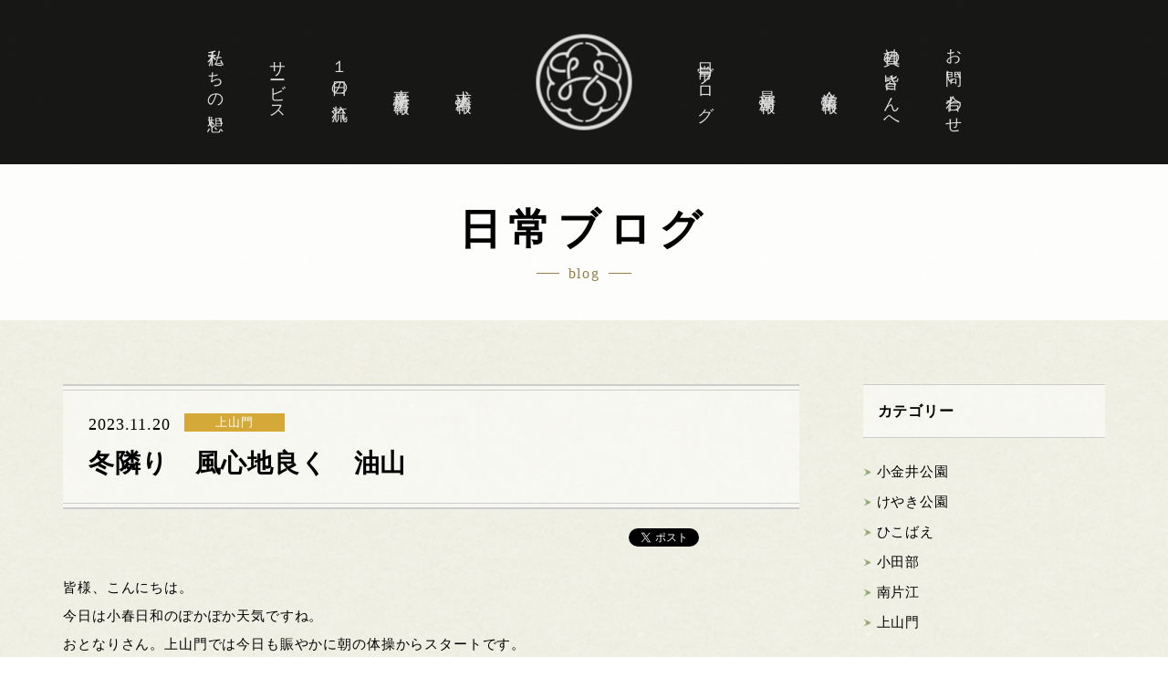

--- FILE ---
content_type: text/html; charset=UTF-8
request_url: https://otonari30.com/archives/323770
body_size: 7980
content:
<!DOCTYPE html>
<html lang="ja">
<head>
<meta charset="UTF-8">
<title>冬隣り　風心地良く　油山 | 西東京市・国分寺市・小金井市・福岡市のデイサービス おとなりさん。</title>
<meta name="keywords" content="デイサービス,デイ,介護,求人,西東京市,国分寺市,小金井市,福岡市">
<meta name="description" content="皆様、こんにちは。
今日は小春日和のぽかぽか天気ですね。
おとなりさん。上山門では今日も賑やかに朝の体操からスタートです。

午前中は毛糸で織り込んだコースター作りです。
三つ編みしていくのですが、皆様とても器用に作って頂いています。





色とりどりのコースターが出来そうですね。
洗濯干しのお手伝いも有難うございます。

午後は天気も良いので油山展望台まで足を運び…">
<!--ogp-->
<meta property="og:locale" content="ja_JP">
<meta property="og:type" content="article">
<meta property="og:title" content="冬隣り　風心地良く　油山 | 西東京市・国分寺市・小金井市・福岡市のデイサービス おとなりさん。">
<meta property="og:url" content="https://otonari30.com/archives/323770">
<meta property="og:description" content="皆様、こんにちは。
今日は小春日和のぽかぽか天気ですね。
おとなりさん。上山門では今日も賑やかに朝の体操からスタートです。

午前中は毛糸で織り込んだコースター作りです。
三つ編みしていくのですが、皆様とても器用に作って頂いています。





色とりどりのコースターが出来そうですね。
洗濯干しのお手伝いも有難うございます。

午後は天気も良いので油山展望台まで足を運び…">
<meta property="og:site_name" content="西東京市・国分寺市・小金井市・福岡市のデイサービス おとなりさん。">
<meta property="og:image" content="https://otonari30.com/wp/wp-content/uploads/2023/11/LINE_ALBUM_20231120_231120_2-1-1200x800.jpg">
<meta name="viewport" content="width=device-width, initial-scale=1">
<meta name="format-detection" content="telephone=no">
<link rel="stylesheet" href="https://otonari30.com/wp/wp-content/themes/otonarisan/css/html5reset-1.6.1.css">
<link rel="stylesheet" href="https://otonari30.com/wp/wp-content/themes/otonarisan/css/base.css">
<link rel="stylesheet" href="https://otonari30.com/wp/wp-content/themes/otonarisan/css/pc.css">
<link rel="stylesheet" href="https://otonari30.com/wp/wp-content/themes/otonarisan/css/tab.css">
<link rel="stylesheet" href="https://otonari30.com/wp/wp-content/themes/otonarisan/css/sp.css">
<link rel="shortcut icon" href="https://otonari30.com/wp/wp-content/themes/otonarisan/img/common/favicon.ico">
<link rel="apple-touch-icon-precomposed" href="https://otonari30.com/wp/wp-content/themes/otonarisan/img/common/apple-touch-icon.png">
<link rel='dns-prefetch' href='//ajax.googleapis.com' />
<link rel='dns-prefetch' href='//s.w.org' />
		<script type="text/javascript">
			window._wpemojiSettings = {"baseUrl":"https:\/\/s.w.org\/images\/core\/emoji\/13.0.0\/72x72\/","ext":".png","svgUrl":"https:\/\/s.w.org\/images\/core\/emoji\/13.0.0\/svg\/","svgExt":".svg","source":{"concatemoji":"https:\/\/otonari30.com\/wp\/wp-includes\/js\/wp-emoji-release.min.js?ver=5.5.17"}};
			!function(e,a,t){var n,r,o,i=a.createElement("canvas"),p=i.getContext&&i.getContext("2d");function s(e,t){var a=String.fromCharCode;p.clearRect(0,0,i.width,i.height),p.fillText(a.apply(this,e),0,0);e=i.toDataURL();return p.clearRect(0,0,i.width,i.height),p.fillText(a.apply(this,t),0,0),e===i.toDataURL()}function c(e){var t=a.createElement("script");t.src=e,t.defer=t.type="text/javascript",a.getElementsByTagName("head")[0].appendChild(t)}for(o=Array("flag","emoji"),t.supports={everything:!0,everythingExceptFlag:!0},r=0;r<o.length;r++)t.supports[o[r]]=function(e){if(!p||!p.fillText)return!1;switch(p.textBaseline="top",p.font="600 32px Arial",e){case"flag":return s([127987,65039,8205,9895,65039],[127987,65039,8203,9895,65039])?!1:!s([55356,56826,55356,56819],[55356,56826,8203,55356,56819])&&!s([55356,57332,56128,56423,56128,56418,56128,56421,56128,56430,56128,56423,56128,56447],[55356,57332,8203,56128,56423,8203,56128,56418,8203,56128,56421,8203,56128,56430,8203,56128,56423,8203,56128,56447]);case"emoji":return!s([55357,56424,8205,55356,57212],[55357,56424,8203,55356,57212])}return!1}(o[r]),t.supports.everything=t.supports.everything&&t.supports[o[r]],"flag"!==o[r]&&(t.supports.everythingExceptFlag=t.supports.everythingExceptFlag&&t.supports[o[r]]);t.supports.everythingExceptFlag=t.supports.everythingExceptFlag&&!t.supports.flag,t.DOMReady=!1,t.readyCallback=function(){t.DOMReady=!0},t.supports.everything||(n=function(){t.readyCallback()},a.addEventListener?(a.addEventListener("DOMContentLoaded",n,!1),e.addEventListener("load",n,!1)):(e.attachEvent("onload",n),a.attachEvent("onreadystatechange",function(){"complete"===a.readyState&&t.readyCallback()})),(n=t.source||{}).concatemoji?c(n.concatemoji):n.wpemoji&&n.twemoji&&(c(n.twemoji),c(n.wpemoji)))}(window,document,window._wpemojiSettings);
		</script>
		<style type="text/css">
img.wp-smiley,
img.emoji {
	display: inline !important;
	border: none !important;
	box-shadow: none !important;
	height: 1em !important;
	width: 1em !important;
	margin: 0 .07em !important;
	vertical-align: -0.1em !important;
	background: none !important;
	padding: 0 !important;
}
</style>
	<link rel='stylesheet' id='wp-block-library-css'  href='https://otonari30.com/wp/wp-includes/css/dist/block-library/style.min.css?ver=5.5.17' type='text/css' media='all' />
<script type='text/javascript' src='https://ajax.googleapis.com/ajax/libs/jquery/2.1.1/jquery.min.js?ver=2.1.1' id='jquery-js'></script>
<link rel="https://api.w.org/" href="https://otonari30.com/wp-json/" /><link rel="alternate" type="application/json" href="https://otonari30.com/wp-json/wp/v2/posts/323770" /><link rel="canonical" href="https://otonari30.com/archives/323770" />
<link rel="alternate" type="application/json+oembed" href="https://otonari30.com/wp-json/oembed/1.0/embed?url=https%3A%2F%2Fotonari30.com%2Farchives%2F323770" />
<link rel="alternate" type="text/xml+oembed" href="https://otonari30.com/wp-json/oembed/1.0/embed?url=https%3A%2F%2Fotonari30.com%2Farchives%2F323770&#038;format=xml" />
<script src="https://otonari30.com/wp/wp-content/themes/otonarisan/js/jquery.easing.1.3.js"></script>
<script src="https://otonari30.com/wp/wp-content/themes/otonarisan/js/init.js"></script>
<script src="https://otonari30.com/wp/wp-content/themes/otonarisan/js/jquery.inview.js"></script>
</head>
<body class="post-template-default single single-post postid-323770 single-format-standard non-home">

<!--====================================================================
	HEADER
====================================================================-->
<header id="header">

<!-- global navigation
====================================================================-->
<div id="blocNav">
<p id="logoSite"><a href="https://otonari30.com" class="fade"><img src="https://otonari30.com/wp/wp-content/themes/otonarisan/img/common/logo.png" width="105" alt="西東京市・国分寺市・小金井市・福岡市のデイサービス | おとなりさん。"></a></p>
<!-- mobile navigation
====================================================================-->
<div id="navMobi"><a href="#header"><span class="openMenu"></span></a></div>
<div id="btnContactlMobi"><a href="https://otonari30.com/contact"><img src="https://otonari30.com/wp/wp-content/themes/otonarisan/img/common/icn_contact.png" width="20" alt="お問い合わせ"></a></div>

<!-- global navigation
====================================================================-->
<div id="gnavWrap">
<nav id="gnav" class="fade">
<ul id="gnavL">
	<li><a href="https://otonari30.com">トップページ</a></li>
	<li><a href="https://otonari30.com/belief">私たちの想い</a></li>
	<li><a href="https://otonari30.com/service">サービス</a></li>
	<li><a href="https://otonari30.com/schedule">１日の流れ</a></li>
	<li><a href="https://otonari30.com/archives/office">事業所情報</a></li>
	<li><a href="https://otonari30.com/recruit">求人情報</a></li>
</ul>
<ul id="gnavR">
	<li><a href="https://otonari30.com/blog">日常ブログ</a></li>
	<li><a href="https://otonari30.com/archives/news">最新情報</a></li>
	<li><a href="https://otonari30.com/company">企業情報</a></li>
	<li><a href="https://otonari30.com/archives/tostaff">社員の皆さんへ</a></li>
	<li><a href="https://otonari30.com/contact">お問い合わせ</a></li>
</ul>
</nav><!--/#gnav-->
</div><!--/#gnavWrap-->
</div><!--/#blocNav-->


<!-- top slide
====================================================================-->
</header><!--/#header-->

<!--===================================================================
	contents
====================================================================-->
<section id="secBlogDetail" class="secConts">

<!-- page header
====================================================================-->
<header id="headerPage" class="headerPageS">
<div class="blocTitle">
	<div class="title fade">
		<h1>日常ブログ</h1>
		<p>blog</p>
	</div>
</div>
</header>

<!-- contents bloc
====================================================================-->
<section id="blocNewsDetail" class="blocConts blocArticleDetail">
<div class="innerBlocConts">

<!-- detail
====================================================================-->
<div class="col2LSS">
<div class="col2L">
<article>

<!--====== header ======-->
<header>
	<div class="blocTitle">
        <div class="topBlocTitle clearfix">
		    <time class="fade">2023.11.20</time>
		    <p class="cat yamabuki fade">上山門</p>        </div>
		<h2 class="title fade">冬隣り　風心地良く　油山</h4>
	</div>
</header>

<!--====== sns ======-->
<ul class="btnSNS">
	<li class="btnTwitter"><a href="https://twitter.com/share" class="twitter-share-button">Tweet</a><script>!function(d,s,id){var js,fjs=d.getElementsByTagName(s)[0],p=/^http:/.test(d.location)?'http':'https';if(!d.getElementById(id)){js=d.createElement(s);js.id=id;js.src=p+'://platform.twitter.com/widgets.js';fjs.parentNode.insertBefore(js,fjs);}}(document, 'script', 'twitter-wjs');</script></li><!--
	--><li class="btnFacebook"><iframe src="//www.facebook.com/plugins/like.php?href=https://otonari30.com/archives/323770&amp;send=false&amp;layout=button_count&amp;width=100&amp;show_faces=false&amp;action=like&amp;colorscheme=light&amp;font&amp;height=21" scrolling="no" frameborder="0" style="border:none; overflow:hidden; width:100px; height:21px;" allowTransparency="true"></iframe></li>
</ul>

<!--====== article content ======-->
<div class="articleCont fade">
<p>皆様、こんにちは。<br />
今日は小春日和のぽかぽか天気ですね。<br />
おとなりさん。上山門では今日も賑やかに朝の体操からスタートです。<br />
<img class="alignnone size-medium wp-image-323797" src="https://otonari30.com/wp/wp-content/uploads/2023/11/LINE_ALBUM_20231120_231120_26-1-600x450.jpg" alt="" width="600" height="450" srcset="https://otonari30.com/wp/wp-content/uploads/2023/11/LINE_ALBUM_20231120_231120_26-1-600x450.jpg 600w, https://otonari30.com/wp/wp-content/uploads/2023/11/LINE_ALBUM_20231120_231120_26-1.jpg 1280w" sizes="(max-width: 600px) 100vw, 600px" /><br />
午前中は毛糸で織り込んだコースター作りです。<br />
三つ編みしていくのですが、皆様とても器用に作って頂いています。<br />
<img class="alignnone size-medium wp-image-323796" src="https://otonari30.com/wp/wp-content/uploads/2023/11/LINE_ALBUM_20231120_231120_25-1-600x450.jpg" alt="" width="600" height="450" srcset="https://otonari30.com/wp/wp-content/uploads/2023/11/LINE_ALBUM_20231120_231120_25-1-600x450.jpg 600w, https://otonari30.com/wp/wp-content/uploads/2023/11/LINE_ALBUM_20231120_231120_25-1.jpg 1280w" sizes="(max-width: 600px) 100vw, 600px" /><br />
<img class="alignnone size-medium wp-image-323792" src="https://otonari30.com/wp/wp-content/uploads/2023/11/LINE_ALBUM_20231120_231120_21-1-600x450.jpg" alt="" width="600" height="450" srcset="https://otonari30.com/wp/wp-content/uploads/2023/11/LINE_ALBUM_20231120_231120_21-1-600x450.jpg 600w, https://otonari30.com/wp/wp-content/uploads/2023/11/LINE_ALBUM_20231120_231120_21-1.jpg 1280w" sizes="(max-width: 600px) 100vw, 600px" /><br />
<img class="alignnone size-medium wp-image-323795" src="https://otonari30.com/wp/wp-content/uploads/2023/11/LINE_ALBUM_20231120_231120_24-1-600x450.jpg" alt="" width="600" height="450" srcset="https://otonari30.com/wp/wp-content/uploads/2023/11/LINE_ALBUM_20231120_231120_24-1-600x450.jpg 600w, https://otonari30.com/wp/wp-content/uploads/2023/11/LINE_ALBUM_20231120_231120_24-1.jpg 1280w" sizes="(max-width: 600px) 100vw, 600px" /><br />
<img class="alignnone size-medium wp-image-323793" src="https://otonari30.com/wp/wp-content/uploads/2023/11/LINE_ALBUM_20231120_231120_22-1-600x450.jpg" alt="" width="600" height="450" srcset="https://otonari30.com/wp/wp-content/uploads/2023/11/LINE_ALBUM_20231120_231120_22-1-600x450.jpg 600w, https://otonari30.com/wp/wp-content/uploads/2023/11/LINE_ALBUM_20231120_231120_22-1.jpg 1280w" sizes="(max-width: 600px) 100vw, 600px" /><br />
<img class="alignnone size-medium wp-image-323794" src="https://otonari30.com/wp/wp-content/uploads/2023/11/LINE_ALBUM_20231120_231120_23-1-600x450.jpg" alt="" width="600" height="450" srcset="https://otonari30.com/wp/wp-content/uploads/2023/11/LINE_ALBUM_20231120_231120_23-1-600x450.jpg 600w, https://otonari30.com/wp/wp-content/uploads/2023/11/LINE_ALBUM_20231120_231120_23-1.jpg 1280w" sizes="(max-width: 600px) 100vw, 600px" /><br />
色とりどりのコースターが出来そうですね。<br />
洗濯干しのお手伝いも有難うございます。</p>
<p>午後は天気も良いので油山展望台まで足を運びました。<br />
<img class="alignnone size-medium wp-image-323800" src="https://otonari30.com/wp/wp-content/uploads/2023/11/LINE_ALBUM_20231120_231120_29-1-600x450.jpg" alt="" width="600" height="450" srcset="https://otonari30.com/wp/wp-content/uploads/2023/11/LINE_ALBUM_20231120_231120_29-1-600x450.jpg 600w, https://otonari30.com/wp/wp-content/uploads/2023/11/LINE_ALBUM_20231120_231120_29-1.jpg 1479w" sizes="(max-width: 600px) 100vw, 600px" /><br />
<img class="alignnone size-medium wp-image-323787" src="https://otonari30.com/wp/wp-content/uploads/2023/11/LINE_ALBUM_20231120_231120_16-1-600x450.jpg" alt="" width="600" height="450" srcset="https://otonari30.com/wp/wp-content/uploads/2023/11/LINE_ALBUM_20231120_231120_16-1-600x450.jpg 600w, https://otonari30.com/wp/wp-content/uploads/2023/11/LINE_ALBUM_20231120_231120_16-1.jpg 1280w" sizes="(max-width: 600px) 100vw, 600px" /><br />
<img class="alignnone size-medium wp-image-323784" src="https://otonari30.com/wp/wp-content/uploads/2023/11/LINE_ALBUM_20231120_231120_13-1-600x450.jpg" alt="" width="600" height="450" srcset="https://otonari30.com/wp/wp-content/uploads/2023/11/LINE_ALBUM_20231120_231120_13-1-600x450.jpg 600w, https://otonari30.com/wp/wp-content/uploads/2023/11/LINE_ALBUM_20231120_231120_13-1.jpg 1280w" sizes="(max-width: 600px) 100vw, 600px" /><br />
<img class="alignnone size-medium wp-image-323783" src="https://otonari30.com/wp/wp-content/uploads/2023/11/LINE_ALBUM_20231120_231120_12-1-600x450.jpg" alt="" width="600" height="450" srcset="https://otonari30.com/wp/wp-content/uploads/2023/11/LINE_ALBUM_20231120_231120_12-1-600x450.jpg 600w, https://otonari30.com/wp/wp-content/uploads/2023/11/LINE_ALBUM_20231120_231120_12-1.jpg 1280w" sizes="(max-width: 600px) 100vw, 600px" /><br />
<img class="alignnone size-medium wp-image-323786" src="https://otonari30.com/wp/wp-content/uploads/2023/11/LINE_ALBUM_20231120_231120_15-1-600x450.jpg" alt="" width="600" height="450" srcset="https://otonari30.com/wp/wp-content/uploads/2023/11/LINE_ALBUM_20231120_231120_15-1-600x450.jpg 600w, https://otonari30.com/wp/wp-content/uploads/2023/11/LINE_ALBUM_20231120_231120_15-1.jpg 1280w" sizes="(max-width: 600px) 100vw, 600px" /><br />
<img class="alignnone size-medium wp-image-323772" src="https://otonari30.com/wp/wp-content/uploads/2023/11/LINE_ALBUM_20231120_231120_1-1-600x450.jpg" alt="" width="600" height="450" srcset="https://otonari30.com/wp/wp-content/uploads/2023/11/LINE_ALBUM_20231120_231120_1-1-600x450.jpg 600w, https://otonari30.com/wp/wp-content/uploads/2023/11/LINE_ALBUM_20231120_231120_1-1.jpg 1479w" sizes="(max-width: 600px) 100vw, 600px" /><br />
絶景ですね。<br />
早くも椿が咲いていましたね。<br />
<img class="alignnone size-medium wp-image-323774" src="https://otonari30.com/wp/wp-content/uploads/2023/11/LINE_ALBUM_20231120_231120_3-1-600x450.jpg" alt="" width="600" height="450" srcset="https://otonari30.com/wp/wp-content/uploads/2023/11/LINE_ALBUM_20231120_231120_3-1-600x450.jpg 600w, https://otonari30.com/wp/wp-content/uploads/2023/11/LINE_ALBUM_20231120_231120_3-1.jpg 1479w" sizes="(max-width: 600px) 100vw, 600px" /><br />
<img class="alignnone size-medium wp-image-323776" src="https://otonari30.com/wp/wp-content/uploads/2023/11/LINE_ALBUM_20231120_231120_5-1-600x450.jpg" alt="" width="600" height="450" srcset="https://otonari30.com/wp/wp-content/uploads/2023/11/LINE_ALBUM_20231120_231120_5-1-600x450.jpg 600w, https://otonari30.com/wp/wp-content/uploads/2023/11/LINE_ALBUM_20231120_231120_5-1.jpg 1479w" sizes="(max-width: 600px) 100vw, 600px" /><br />
<img class="alignnone size-medium wp-image-323777" src="https://otonari30.com/wp/wp-content/uploads/2023/11/LINE_ALBUM_20231120_231120_6-1-600x450.jpg" alt="" width="600" height="450" srcset="https://otonari30.com/wp/wp-content/uploads/2023/11/LINE_ALBUM_20231120_231120_6-1-600x450.jpg 600w, https://otonari30.com/wp/wp-content/uploads/2023/11/LINE_ALBUM_20231120_231120_6-1.jpg 1479w" sizes="(max-width: 600px) 100vw, 600px" /><br />
<img class="alignnone size-medium wp-image-323778" src="https://otonari30.com/wp/wp-content/uploads/2023/11/LINE_ALBUM_20231120_231120_7-1-600x450.jpg" alt="" width="600" height="450" srcset="https://otonari30.com/wp/wp-content/uploads/2023/11/LINE_ALBUM_20231120_231120_7-1-600x450.jpg 600w, https://otonari30.com/wp/wp-content/uploads/2023/11/LINE_ALBUM_20231120_231120_7-1.jpg 1280w" sizes="(max-width: 600px) 100vw, 600px" /><img class="alignnone size-medium wp-image-323785" src="https://otonari30.com/wp/wp-content/uploads/2023/11/LINE_ALBUM_20231120_231120_14-1-600x450.jpg" alt="" width="600" height="450" srcset="https://otonari30.com/wp/wp-content/uploads/2023/11/LINE_ALBUM_20231120_231120_14-1-600x450.jpg 600w, https://otonari30.com/wp/wp-content/uploads/2023/11/LINE_ALBUM_20231120_231120_14-1.jpg 1280w" sizes="(max-width: 600px) 100vw, 600px" /><br />
<img class="alignnone size-medium wp-image-323782" src="https://otonari30.com/wp/wp-content/uploads/2023/11/LINE_ALBUM_20231120_231120_11-1-600x450.jpg" alt="" width="600" height="450" srcset="https://otonari30.com/wp/wp-content/uploads/2023/11/LINE_ALBUM_20231120_231120_11-1-600x450.jpg 600w, https://otonari30.com/wp/wp-content/uploads/2023/11/LINE_ALBUM_20231120_231120_11-1.jpg 1280w" sizes="(max-width: 600px) 100vw, 600px" /><br />
風も無く穏やかな一日となりました。<br />
とは言え、上着が無いと肌寒くなってきておりますので、お出かけの際は防寒対策を忘れずに。<br />
本日もお疲れ様で御座いました。<br />
またのご利用をお待ちしております。</p>
<p>※機能訓練を目的とした外出におきましては、コロナウイルスに配慮し、人混みを避けた場所を選定しております。<br />
写真撮影時はマスクを外しております。</p>
<p><img class="alignnone size-medium wp-image-323771" src="https://otonari30.com/wp/wp-content/uploads/2023/11/1120-450x600.jpg" alt="" width="450" height="600" srcset="https://otonari30.com/wp/wp-content/uploads/2023/11/1120-450x600.jpg 450w, https://otonari30.com/wp/wp-content/uploads/2023/11/1120.jpg 720w" sizes="(max-width: 450px) 100vw, 450px" /></p>
<p>福岡市西区のデイサービス<br />
～お散歩＆日常デイ～おとなりさん。上山門<br />
髙橋　佳宏</p>
<p>介護のご相談や、求人のご応募は「お問い合わせ」よりお待ちしております。</p>
</div>
</article>
</div><!--/.col2L-->

<!-- category navi
====================================================================-->
<div class="col2SS">
<nav id="navCategory">
<h3 class="title fade">カテゴリー</h3>
<ul class="fade">
		<li class="cat-item cat-item-1"><a href="https://otonari30.com/archives/category/koganeikouen">小金井公園</a>
</li>
	<li class="cat-item cat-item-7"><a href="https://otonari30.com/archives/category/keyakikouen">けやき公園</a>
</li>
	<li class="cat-item cat-item-54"><a href="https://otonari30.com/archives/category/hikobae">ひこばえ</a>
</li>
	<li class="cat-item cat-item-64"><a href="https://otonari30.com/archives/category/kotabe">小田部</a>
</li>
	<li class="cat-item cat-item-10"><a href="https://otonari30.com/archives/category/minamikatae">南片江</a>
</li>
	<li class="cat-item cat-item-9"><a href="https://otonari30.com/archives/category/kamiyamato">上山門</a>
</li>
</ul>
</nav>
</div><!--/.col2SS-->
</div><!--/.col2LSS-->

<!--====== page navi ======-->
<nav id="navPage">
<ul>
	<li id="btnPrev" class="fade"><a href="https://otonari30.com/archives/323731" rel="prev">前へ</a></li><!--
	--><li id="btnListTop" class="fade"><a href="https://otonari30.com/blog">一覧TOP</a></li><!--
	--><li id="btnNext" class="fade"><a href="https://otonari30.com/archives/323817" rel="next">次へ</a></li></ul>
</nav>
</div><!--/.innerBlocConts-->
</section><!--/.blocConts-->
</section><!--/.secConts-->

<!-- contact bnr
====================================================================-->
<aside id="secBnrContact" class="secBtnContact">
<div class="btnContact fade">
	<a href="https://otonari30.com/contact"><p><span>お問い合わせ</span></p></a>
</div>
<p class="leadBtnContact fade">ご質問やご相談、面接のご応募など、<br>お気軽にお問い合わせください。</p>
</aside>

<!-- pagetop
====================================================================-->
<p id="pagetop"><a href="#header"><span>ページの先頭へ</span></a></p>

<!--====================================================================
	FOOTER
====================================================================-->
<footer id="footer">

<!-- sitemap
====================================================================-->
<nav id="sitemap"  class="fade">
<div id="sitemapL">
<ul>
	<li><a href="https://otonari30.com">トップページ</a></li>
	<li><a href="https://otonari30.com/belief">私たちの想い</a></li>
	<li><a href="https://otonari30.com/service">サービス</a></li>
	<li><a href="https://otonari30.com/schedule">１日の流れ</a></li>
</ul>
<ul>
	<li><a href="https://otonari30.com/archives/office">事業所情報</a>
		<ul>
									<li><a href="https://otonari30.com/archives/office/koganeikouen">小金井公園</a></li>
						<li><a href="https://otonari30.com/archives/office/keyakikouen">けやき公園</a></li>
						<li><a href="https://otonari30.com/archives/office/hikobae">ひこばえ</a></li>
						<li><a href="https://otonari30.com/archives/office/kotabe">小田部</a></li>
						<li><a href="https://otonari30.com/archives/office/minamikatae">南片江</a></li>
						<li><a href="https://otonari30.com/archives/office/kamiyamato">上山門</a></li>
						<li><a href="https://otonari30.com/archives/office/houkan">訪問看護</a></li>
					</ul>
	</li>
</ul>
<ul>
	<li><a href="https://otonari30.com/recruit">求人情報</a>
		<ul>
			<li><a href="https://otonari30.com/recruit#blocMovAim">メッセージ動画</a></li>
			<li><a href="https://otonari30.com/recruit/superior">先輩社員紹介</a></li>
		</ul>
	</li>
</ul>
</div><!--/#sitemapL-->
<div id="sitemapR">
<ul>
	<li><a href="https://otonari30.com/blog">日常ブログ</a>
		<ul>
				<li class="cat-item cat-item-1"><a href="https://otonari30.com/archives/category/koganeikouen">小金井公園</a>
</li>
	<li class="cat-item cat-item-7"><a href="https://otonari30.com/archives/category/keyakikouen">けやき公園</a>
</li>
	<li class="cat-item cat-item-54"><a href="https://otonari30.com/archives/category/hikobae">ひこばえ</a>
</li>
	<li class="cat-item cat-item-64"><a href="https://otonari30.com/archives/category/kotabe">小田部</a>
</li>
	<li class="cat-item cat-item-10"><a href="https://otonari30.com/archives/category/minamikatae">南片江</a>
</li>
	<li class="cat-item cat-item-9"><a href="https://otonari30.com/archives/category/kamiyamato">上山門</a>
</li>
		</ul>
	</li>
</ul>
<ul>
	<li><a href="https://otonari30.com/archives/news">最新情報</a>
		<ul>
				<li class="cat-item cat-item-11"><a href="https://otonari30.com/archives/newscat1/koganeikouen">小金井公園</a>
</li>
	<li class="cat-item cat-item-12"><a href="https://otonari30.com/archives/newscat1/keyakikouen">けやき公園</a>
</li>
	<li class="cat-item cat-item-53"><a href="https://otonari30.com/archives/newscat1/hikobae">ひこばえ</a>
</li>
	<li class="cat-item cat-item-65"><a href="https://otonari30.com/archives/newscat1/kotabe">小田部</a>
</li>
	<li class="cat-item cat-item-15"><a href="https://otonari30.com/archives/newscat1/minamikatae">南片江</a>
</li>
	<li class="cat-item cat-item-14"><a href="https://otonari30.com/archives/newscat1/kamiyamato">上山門</a>
</li>
	<li class="cat-item cat-item-69"><a href="https://otonari30.com/archives/newscat1/houkan">訪問看護</a>
</li>
	<li class="cat-item cat-item-20"><a href="https://otonari30.com/archives/newscat1/other">その他</a>
</li>
		</ul>
	</li>
</ul>
<ul>
	<li ><a href="https://otonari30.com/company">企業情報</a></li>
	<li><a href="https://otonari30.com/archives/tostaff">社員の皆さんへ</a></li>
	<li><a href="https://otonari30.com/contact">お問い合わせ</a></li>
</ul>
</div><!--/#sitemapR-->
</nav>

<!-- copyright
====================================================================-->
<p id="logoFooter"><a href="https://otonari30.com"><img src="https://otonari30.com/wp/wp-content/themes/otonarisan/img/common/logo_footer.png" width="240" alt="西東京市・国分寺市・小金井市・福岡市のデイサービス | おとなりさん。" class="fade"></a></p>
<p id="snsFooter"><a href="https://www.instagram.com/otonari30/" target="_blank"><img src="https://otonari30.com/wp/wp-content/themes/otonarisan/img/common/icn_instagram.svg" width="30" alt="Instagram" class="fade"></a></p>
<p id="copyright"><small class="fade">&copy; OTONARISAN.<br> All Rights Reserved.</small></p>
</footer><!--/#footer-->
<script type='text/javascript' src='https://otonari30.com/wp/wp-includes/js/wp-embed.min.js?ver=5.5.17' id='wp-embed-js'></script>
<script>
  (function(i,s,o,g,r,a,m){i['GoogleAnalyticsObject']=r;i[r]=i[r]||function(){
  (i[r].q=i[r].q||[]).push(arguments)},i[r].l=1*new Date();a=s.createElement(o),
  m=s.getElementsByTagName(o)[0];a.async=1;a.src=g;m.parentNode.insertBefore(a,m)
  })(window,document,'script','https://www.google-analytics.com/analytics.js','ga');

  ga('create', 'UA-97011085-1', 'auto');
  ga('send', 'pageview');

</script>
</body>
</html>

















--- FILE ---
content_type: text/css
request_url: https://otonari30.com/wp/wp-content/themes/otonarisan/css/tab.css
body_size: 3421
content:
@charset "UTF-8";

@media only screen and (max-width: 768px) {

/*/////////////////////////////////////////////////////////////////////////////////

	COMMON

/////////////////////////////////////////////////////////////////////////////////*/


/*/////////////////////////////////////////////////////////////////////////////////

	BASE LAYOUT

/////////////////////////////////////////////////////////////////////////////////*/

/* base
---------------------------------------------------------------------------------*/
body { background-size: 530px auto, 250px 250px; background-position: right -70px bottom 763px; }
a[href^="tel:"] { cursor: pointer; }

/* navigation
---------------------------------------------------------------------------------*/
@media only screen and (max-width: 650px) {
#header #gnav li { margin-bottom: 0.6em; font-size: 20px; }
}

/* contact button
---------------------------------------------------------------------------------*/
.secBtnContact .btnContact a { width: 90%; }
.secBtnContact .btnContact a p { font-size: 20px; }

/* footer
---------------------------------------------------------------------------------*/
#footer #sitemap { padding: 30px 0 40px; }
#footer #sitemap #sitemapL,
#footer #sitemap #sitemapR { width: 47%; }
#footer #sitemap ul { font-size: 16px; }
#footer #logoFooter { width: 150px; }
#footer #snsFooter { }
#footer #copyright { font-size: 13px; }


/*/////////////////////////////////////////////////////////////////////////////////

	CONTESNTS

/////////////////////////////////////////////////////////////////////////////////*/

/* section, bloc
---------------------------------------------------------------------------------*/
.blocConts { padding: 50px 0 60px; }
.innerBlocConts::before { bottom: -60px; }
.innerBlocConts::after { bottom: -56px; }

/* ３段組み（⇒２段組） */
.colList3 > li { width: 46%; margin-right: 8%;}
.colList3 > li:nth-child(3) { padding-top: 60px; }
.colList3 > li:nth-child(3n) { margin-right: 8% !important; }
.colList3 > li:nth-child(2n) { margin-right: 0 !important; }


/* page header
---------------------------------------------------------------------------------*/
/* default */
#headerPage { overflow: hidden; }
#headerPage .title h1 { font-size: 44px; letter-spacing: 0.13em;  }
#headerPage .title p { font-size: 16px; }
#headerPage .image { margin: 0 -35%; }

/* contents title
---------------------------------------------------------------------------------*/
/* 1st */
.blocConts .innerBlocConts > .titleConts1st { margin-bottom: 2em; }
.blocConts .innerBlocConts > .titleConts1st h2 { margin-bottom: 0.1em; font-size: 32px; letter-spacing: 0.13em; }
.blocConts .innerBlocConts > .titleConts1st h2 span { font-size: 18px; }

/* 2nd */
.blocConts .innerBlocConts .titleConts2nd { font-size: 23px; letter-spacing: 0.1em; }

/* 2nd 2 */
.blocConts .innerBlocConts .titleConts2nd_2 { font-size: 23px; letter-spacing: 0.1em; }

/* quotes */
.blocConts .innerBlocConts > .titleContsQuotes { margin-bottom: 2em; }
.blocConts .innerBlocConts > .titleContsQuotes p { font-size: 18px; }
.blocConts .innerBlocConts > .titleContsQuotes h2 { font-size: 30px; }
.blocConts .innerBlocConts > .titleContsQuotes h2 br { display: none; }

/* quotesS */
.blocConts .innerBlocConts > .titleContsQuotesS { margin-bottom: 2em; }
.blocConts .innerBlocConts > .titleContsQuotesS p { font-size: 16px; }
.blocConts .innerBlocConts > .titleContsQuotesS h2 { padding: 0 0.8em; background-size: 18px auto, 18px auto; font-size: 28px; }
.blocConts .innerBlocConts > .titleContsQuotesS h2 br { display: none; }

/* list */
.blocConts .innerBlocConts .titleList { font-size: 18px; }

/* contents title
---------------------------------------------------------------------------------*/
.leadM-L br { display: none; }
.leadL-L br { display: none; }

/* button
---------------------------------------------------------------------------------*/
/* button contents small */
.btnContsS a { padding: 1px 26px 1px 13px; background-size: 7px 7px; background-position: right 18% center; } 
.btnContsS a span { display: none; }
.btnContsS a:hover { background-position: right 13% center; }

/* list button half */
.btnListH li a { font-size: 16px; }

/* table
---------------------------------------------------------------------------------*/
/* default */
.tblDef caption { font-size: 18px; }
.tblDef tr th,
.tblDef tr td { width: 100%; display: block; }
.tblDef tr th { padding: 1em 1.5em; text-align: center; }
.tblDef tr td .tel { font-size: 20px; }
.tblDef tr td::after { content: ""; width: calc(100% - 30px); height: 1px; position: absolute; top: 0; left: 15px; }

/* map
---------------------------------------------------------------------------------*/
.acf-map { height: 300px; }

/* circle list
---------------------------------------------------------------------------------*/
ul.listCircle > li { padding: 1em 1em 1em 2em; font-size: 15px; background-size: 11px 11px; background-position: 0.75em 1.5em; }
ul.listCircle > li > ul > li { font-size: 14px; }


/*/////////////////////////////////////////////////////////////////////////////////

	TOP

/////////////////////////////////////////////////////////////////////////////////*/

/* top slide
---------------------------------------------------------------------------------*/
#header #secTopSlide { border-bottom: 8px solid #000; }
#header #secTopSlide .bx-wrapper { width: 150% !important; max-width: 150% !important; margin: 0 -25% !important; }
#header #secTopSlide h2 { -webkit-transform: translateY(-25%); transform: translateY(-25%); }
#header #secTopSlide h2 img { width: 550px; max-width: 80%; }

/* top about
---------------------------------------------------------------------------------*/
@media only screen and (max-width: 620px) {
#blocTopAbout ul li a { height: auto; min-height: auto; -ms-flex-direction: column; flex-direction: column; align-items: center; }
#blocTopAbout ul li:nth-child(even) a { -ms-flex-direction: column; flex-direction: column; }
#blocTopAbout ul li a .photo,
#blocTopAbout ul li a .blocText { width: 100%; height: 270px; }
}

/* top blog
---------------------------------------------------------------------------------*/
#blocTopBlog #slideTopBlog article { width: 200px !important; }  
#blocTopBlog #slideTopBlog article a:hover .blocText { opacity: 0; }


/*/////////////////////////////////////////////////////////////////////////////////

	BELIEF

/////////////////////////////////////////////////////////////////////////////////*/

/* concept
---------------------------------------------------------------------------------*/
#blocConcept #boxConcept { width: 100%; }
#blocConcept #boxConceptInner { padding: 25px; }
#blocConcept #boxConcept h3 { font-size: 26px; }
#blocConcept #boxConcept p { font-size: 16px; }

@media only screen and (max-width: 620px) {
#blocConcept #boxConcept h3 br { display: block; }
#blocConcept #boxConcept p br { display: block; }
}


/*/////////////////////////////////////////////////////////////////////////////////

	SERVICE

/////////////////////////////////////////////////////////////////////////////////*/

/* we can do
---------------------------------------------------------------------------------*/
/* can ol */
#blocCan #blocCanOl ol li { padding: 1em 1em 1em 4em; }
#blocCan #blocCanOl ol li:before  { font-size: 24px; }

/* commitment
---------------------------------------------------------------------------------*/
#blocCommitment ul li { -ms-flex-direction: column; flex-direction: column; }
#blocCommitment ul li .blocPhoto,
#blocCommitment ul li .blocText { width: 100%; min-height: 250px; }
#blocCommitment ul li .blocText { background-size: 30px auto; }
#blocCommitment ul li .blocText .blocTextInner { position: static; -webkit-transform: translateY(0); transform: translateY(0); }
#blocCommitment ul li .blocText .blocTextInner .title { padding-top: 2em; }
#blocCommitment ul li .blocText .blocTextInner .text { margin: 0 2.5em 2.5em; }


/*/////////////////////////////////////////////////////////////////////////////////

	SCHEDULE

/////////////////////////////////////////////////////////////////////////////////*/
#blocSchedule ul li { padding: 0 0 50px 110px; -ms-flex-direction: column; flex-direction: column; background-position: left 37px center; }
#blocSchedule ul li .blocText { width: 100%; }
#blocSchedule ul li .blocText .time { width: 80px; height: 80px; padding-top: 16px; left: -110px; font-size: 13px; line-height: 1.2; }
#blocSchedule ul li .blocText .time span { font-size: 20px; }
#blocSchedule ul li .blocText .title { padding: 0.9em 0 0.3em; font-size: 24px; letter-spacing: 0.1em; }
#blocSchedule ul li .blocText .title::after { content: none; }
#blocSchedule ul li .blocText .text { margin-bottom: 1.5em; line-height: 1.8; }
#blocSchedule ul li .blocPhoto { width: 100%; margin-left: 0; }


/*/////////////////////////////////////////////////////////////////////////////////

	OFFICE LIST

/////////////////////////////////////////////////////////////////////////////////*/

/* map
---------------------------------------------------------------------------------*/
#secOfficeList .acf-map { margin-bottom: 30px; }

/* list
---------------------------------------------------------------------------------*/
ul.listOffice > li .type { font-size: 13px; }
ul.listOffice > li .catch { font-size: 15px; letter-spacing: 0.08em; }
ul.listOffice > li .title { font-size: 20px; letter-spacing: 0.08em; }


/*/////////////////////////////////////////////////////////////////////////////////

	OFFICE DETAIL

/////////////////////////////////////////////////////////////////////////////////*/

/* info
---------------------------------------------------------------------------------*/
/* header */
#secOfficeDetail #blocInfo header { margin-bottom: 40px; }
#secOfficeDetail #blocInfo header .blocTitle { min-height: unset; padding: 1.5em 1.5em; }
#secOfficeDetail #blocInfo header .blocTitle .type { float: none; margin-bottom: 0.5em; font-size: 14px; }
#secOfficeDetail #blocInfo header .blocTitle .BlockName { position: static; transform: none; }
#secOfficeDetail #blocInfo header .blocTitle .catch { font-size: 18px; }
#secOfficeDetail #blocInfo header .blocTitle .title { margin-bottom: 10px; font-size: 26px; }
#secOfficeDetail #blocInfo header .blocTitle .btnContsM { float: none; text-align: left; }
#secOfficeDetail #blocInfo header .blocTitle .btnContsM a { padding: 3px 30px 3px 15px; } 

/* panorama */
#secOfficeDetail #panorama { padding-top: 60px; }
#secOfficeDetail #panorama iframe { height: 500px; }


/*/////////////////////////////////////////////////////////////////////////////////

	RECRUITMENT

/////////////////////////////////////////////////////////////////////////////////*/

/* aim
---------------------------------------------------------------------------------*/
#blocAim #blocMovAim { padding-top: 3em; }

/* superior
---------------------------------------------------------------------------------*/
#blocSuperior ul { -ms-flex-direction: column; flex-direction: column; }
#blocSuperior ul li { width: 100%; }
#blocSuperior ul li a { height: 240px; }
#blocSuperior ul li:nth-child(odd) a { -ms-flex-direction: row; flex-direction: row; }
#blocSuperior ul li:nth-child(even) a { -ms-flex-direction: row-reverse; flex-direction: row-reverse; }
#blocSuperior ul li a .blocText h3 { font-size: 22px; letter-spacing: 0.1em; }

/* support
---------------------------------------------------------------------------------*/
@media only screen and (max-width: 760px) {
#blocSupport ul { -ms-flex-direction: column; flex-direction: column; }
#blocSupport ul li { width: 100%; }
#blocSupport ul li:nth-child(2n-1) { background-color: rgba(255,255,255,0.7); }
#blocSupport ul li:nth-child(2n) { background-color: rgba(227,219,199,0.7); }
}

/* pay
---------------------------------------------------------------------------------*/
@media only screen and (max-width: 760px) {
#blocPay ul li { background: url(../img/common/icn_arrow_down.png) no-repeat left 50% bottom 20px / 12px auto; }
#blocPay ul li .blocText { -ms-flex-direction: column; flex-direction: column; }
#blocPay ul li .blocText h3,
#blocPay ul li .blocText p { width: 100%; height: auto; letter-spacing: 0.08em; line-height: 1.6; padding: 0.5em 1em; }
#blocPay ul li .blocText h3::after { width: calc(100% - 30px); height: 1px; top: auto; bottom: 0; left: 15px; background-color: #ccc; }
}

/* requirement
---------------------------------------------------------------------------------*/
#blocRequirement .areaList li { padding: 0.375em 1em; font-size: 15px; }

/* application
---------------------------------------------------------------------------------*/
#blocApplication .tblDef td br { display: block; }
#blocApplication ul.flow li p { font-size: 18px; }


/*/////////////////////////////////////////////////////////////////////////////////

	SUPERIOR

/////////////////////////////////////////////////////////////////////////////////*/

#secSuperior #headerPage .image { display: none; }
.blocSuperior .wrap .blocPhoto { width: 60%; min-width: 300px; }
.blocSuperior .wrap .blocText h2 { font-size: 32px; }


/*/////////////////////////////////////////////////////////////////////////////////

	COMPANY

/////////////////////////////////////////////////////////////////////////////////*/

/* top
---------------------------------------------------------------------------------*/
#blocTop .wrap .blocPhoto { width: 60%; min-width: 300px; }
#blocTop .wrap .blocText h2 { font-size: 32px; }

/* top
---------------------------------------------------------------------------------*/
#blocAffiliate ul li .name { font-size: 18px; }


/*/////////////////////////////////////////////////////////////////////////////////

	BLOG LIST

/////////////////////////////////////////////////////////////////////////////////*/

/* list
---------------------------------------------------------------------------------*/
/* ３段組リスト */
.listBlog.colList3 article { width: 46%; margin-right: 8%;}
.listBlog.colList3 article:nth-child(3) { padding-top: 60px; }
.listBlog.colList3 article:nth-child(2n) { margin-right: 0 !important; }
.listBlog.colList3 article:nth-child(3n) { margin-right: 8% !important; }


/*/////////////////////////////////////////////////////////////////////////////////

	NEWS LIST
 
/////////////////////////////////////////////////////////////////////////////////*/

/* list
---------------------------------------------------------------------------------*/
.listNews article .newscat1,
.listNews article .newscat2 { width: 100px; } 
.listNews article .title { padding: 8px 25px 0; clear: left; } 

/* list small
---------------------------------------------------------------------------------*/
.listNewsS article .newscat1,
.listNewsS article .newscat2 { width: 100px; } 
.listNewsS article .title { padding: 8px 25px 0; clear: left; } 


/*/////////////////////////////////////////////////////////////////////////////////

	TOSTAFF LIST
 
/////////////////////////////////////////////////////////////////////////////////*/

/* list
---------------------------------------------------------------------------------*/
.listTostaff article .title { padding: 0 25px; }


/*/////////////////////////////////////////////////////////////////////////////////

	ARTICLE DETAIL (BLOG, NEWS, TOSTAFF, JOB)
 
/////////////////////////////////////////////////////////////////////////////////*/

/* header
---------------------------------------------------------------------------------*/
.blocArticleDetail article header .blocTitle { padding: 1em 1.5em; }
.blocArticleDetail article header .blocTitle time { font-size: 16px; } 
.blocArticleDetail article header .blocTitle .newscat1,
.blocArticleDetail article header .blocTitle .newscat2 { width: 100px; margin: 2px 10px 0 0; font-size: 12px; }
.blocArticleDetail article header .blocTitle .title { font-size: 26px; clear: left; line-height: 1.4; }

/* article content
---------------------------------------------------------------------------------*/
.blocArticleDetail article .articleCont h1  { font-size: 24px; letter-spacing: 0.08em; }
.blocArticleDetail article .articleCont h2  { font-size: 22px; }
.blocArticleDetail article .articleCont h3,
.blocArticleDetail article .articleCont h4,
.blocArticleDetail article .articleCont h5,
.blocArticleDetail article .articleCont h6 { font-size: 18px; }

/* job message
---------------------------------------------------------------------------------*/
.blocArticleDetail article .blocJobMessage h1  { font-size: 24px; }
.blocArticleDetail article .blocJobMessage h2 { font-size: 17px; }

/*/////////////////////////////////////////////////////////////////////////////////

	CONTACT
 
/////////////////////////////////////////////////////////////////////////////////*/

/* tel & fax
---------------------------------------------------------------------------------*/
@media only screen and (max-width: 760px) {
.secContact #blocTel .tblDef br { display: block; }
}

/* form
---------------------------------------------------------------------------------*/
.secContact #blocForm .tblDef th { width: 100%; }

}




--- FILE ---
content_type: text/css
request_url: https://otonari30.com/wp/wp-content/themes/otonarisan/css/sp.css
body_size: 3735
content:
@charset "UTF-8";

@media only screen and (max-width: 414px) {

/*/////////////////////////////////////////////////////////////////////////////////

	COMMON

/////////////////////////////////////////////////////////////////////////////////*/

/* base
---------------------------------------------------------------------------------*/
body { font-size: 13px; letter-spacing: 0.06em; line-height: 2; }


/*/////////////////////////////////////////////////////////////////////////////////

	BASE LAYOUT

/////////////////////////////////////////////////////////////////////////////////*/

/* base
---------------------------------------------------------------------------------*/
body { background-size: 480px auto, 250px 250px; background-position: right -100px bottom 755px; }

/* navigation
---------------------------------------------------------------------------------*/
#header #blocNav { height: 45px; }
#header #logoSite { width: 65px; }
#header #gnav li { font-size: 17px; }
@media only screen and (max-width: 350px) {
#header #gnav li { margin-bottom: 0.5em; font-size: 15px; }
}

/* mobile navigation
---------------------------------------------------------------------------------*/
#navMobi { left: 15px; top: 25px; }

/* mobile contact button
---------------------------------------------------------------------------------*/
#btnContactlMobi { right: 15px; top: 25px; }

/* contact button
---------------------------------------------------------------------------------*/
.secBtnContact .btnContact { margin-bottom: 20px; }
.secBtnContact .btnContact a { width: 90%; }
.secBtnContact .btnContact a p { font-size: 18px; letter-spacing: 0.1em; }
.secBtnContact .btnContact a span { padding: 10px 0; background-size: 9px 9px; } 
.secBtnContact .leadBtnContact { margin-bottom: 40px; }

/* page top
---------------------------------------------------------------------------------*/
#pagetop { margin-bottom: 10px; }
#pagetop a { width: 125px; margin-right: 20px; font-size: 14px; }

/* footer
---------------------------------------------------------------------------------*/
#footer #sitemap { width: 92%; padding: 20px 0 30px; }
#footer #sitemap #sitemapL,
#footer #sitemap #sitemapR { width: 47%; }
#footer #sitemap ul { font-size: 16px; }
#footer #sitemap ul li { padding: 0.6em 0 0.6em 0.6em; }
#footer #logoFooter { width: 140px; }
#footer #copyright { font-size: 12px; }
#footer #copyright br { display: block; }


/*/////////////////////////////////////////////////////////////////////////////////

	CONTESNTS

/////////////////////////////////////////////////////////////////////////////////*/

/* section, bloc
---------------------------------------------------------------------------------*/
.secConts { margin-bottom: 50px; }
.blocConts { padding: 35px 0 45px; }
.innerBlocConts { width: 84.375%; }
.innerBlocConts::before { bottom: -45px; }
.innerBlocConts::after { bottom: -41px; }

/* list
---------------------------------------------------------------------------------*/
/* ３段組み（⇒２段組⇒１段組み） */
.colList3 { margin-top: -40px; -ms-flex-direction: column; flex-direction: column; }
.colList3 > li { width: 100%; padding-top: 40px !important; }

/* page header
---------------------------------------------------------------------------------*/
/* default */
#headerPage { padding-top: 100px;  }
#headerPage .title h1 { font-size: 30px; letter-spacing: 0.1em;  }
#headerPage .title p { font-size: 12px; }
#headerPage .title p::before,
#headerPage .title p::after { width: 20px; }
#headerPage .title p::before { margin: 0 7px 4px 0; }
#headerPage .title p::after { margin: 0 0 4px 7px; }
#headerPage .image { margin: 0 -40%; }

/* contents title
---------------------------------------------------------------------------------*/
/* 1st */
.blocConts .innerBlocConts > .titleConts1st h2 { font-size: 24px; letter-spacing: 0.1em; }
.blocConts .innerBlocConts > .titleConts1st.titleL { text-align: left; }
.blocConts .innerBlocConts > .titleConts1st.titleL h2 { margin: 0 1em 0 0; }
.blocConts .innerBlocConts > .titleConts1st h2 span { font-size: 15px; }
.blocConts .innerBlocConts > .titleConts1st h2 br { display: none; }
.blocConts .innerBlocConts > .titleConts1st p { font-size: 11px; }
.blocConts .innerBlocConts > .titleConts1st p::before,
.blocConts .innerBlocConts > .titleConts1st p::after { width: 16px; }
.blocConts .innerBlocConts > .titleConts1st p::before { margin: 0 6px 3px 0; }
.blocConts .innerBlocConts > .titleConts1st p::after { margin: 0 0 3px 6px; }
.blocConts .innerBlocConts > .titleConts1st.titleL p::before  { content: none; }

/* 2nd 2 */
.blocConts .innerBlocConts .titleConts2nd_2 { margin-bottom: 0.75em }

/* lead */
.blocConts .innerBlocConts .titleLead { margin-bottom: 0.3em; font-size: 18px; }

/* quotes */
.blocConts .innerBlocConts > .titleContsQuotes p { font-size: 15px; }
.blocConts .innerBlocConts > .titleContsQuotes h2 { padding: 0 0.75em; background-size: 14px auto, 14px auto; font-size: 22px; letter-spacing: 0.1em; }
.blocConts .innerBlocConts > .titleContsQuotes p::before,
.blocConts .innerBlocConts > .titleContsQuotes p::after { width: 25px; }
.blocConts .innerBlocConts > .titleContsQuotes p::before { margin: 0 8px 5px 0; }
.blocConts .innerBlocConts > .titleContsQuotes p::after { margin: 0 0 5px 8px; }

/* quotesS */
.blocConts .innerBlocConts > .titleContsQuotesS p { font-size: 15px; }
.blocConts .innerBlocConts > .titleContsQuotesS h2 { padding: 0 0.75em; background-size: 14px auto, 14px auto; font-size: 20px; letter-spacing: 0.1em; }

/* text
---------------------------------------------------------------------------------*/
.lead { font-size: 14px; line-height: 2.1; }
.leadM { font-size: 14px; line-height: 2.1; }
.leadM-L { font-size: 14px; line-height: 2.1; }
.leadL-L { font-size: 16px; line-height: 2.3; }

/* button
---------------------------------------------------------------------------------*/
/* contents button */
.btnContsL a { padding: 8px 50px; font-size: 16px; } 

/* contents button small */
.btnContsS { top: 4px; }


/* list button half */
.btnListH li { float: none; width: 100%; margin-bottom: 5px; }
.btnListH li:nth-child(2n-1) { margin-right: 0; }

/* table
---------------------------------------------------------------------------------*/
/* default */
@media only screen and (max-width: 600px) {
.tblDef tr th { padding: 0.7em 1.5em; }
}

/* category navigation
---------------------------------------------------------------------------------*/
#navCategory .title { font-size: 15px; }

/* page navigation
---------------------------------------------------------------------------------*/
#navPage ul { height: 45px; }
#navPage ul li a { font-size: 15px; letter-spacing: 0.1em; line-height: 45px; }

/* circle list
---------------------------------------------------------------------------------*/
ul.listCircle li { padding: 1em 1em 1em 2em; font-size: 15px; background-size: 11px 11px; background-position: 0.75em 1.5em; }


/*/////////////////////////////////////////////////////////////////////////////////

	TOP

/////////////////////////////////////////////////////////////////////////////////*/

/* top slide
---------------------------------------------------------------------------------*/
#header #secTopSlide .bx-wrapper { width: 170% !important; max-width: 170% !important; margin: 0 -35% !important; }
#header #secTopSlide { padding-top: 45px; }
#header #secTopSlide h2 { -webkit-transform: translateY(-10%); transform: translateY(-10%); }

/* top about
---------------------------------------------------------------------------------*/
#blocTopAbout .innerBlocConts .titleLead br { display: block; }
#blocTopAbout ul li a .photo,
#blocTopAbout ul li a .blocText { height: 200px; }
#blocTopAbout ul li a .blocText { background-position: 23px 23px; background-size: 27px 32px; }
#blocTopAbout ul li a .blocText .blocTextInner header { margin-bottom: 20px; }
#blocTopAbout ul li a .blocText .blocTextInner header h4 { font-size: 20px; }
#blocTopAbout ul li a .blocText .blocTextInner .text { margin: 0 2em; }

/* top recruit
---------------------------------------------------------------------------------*/
#blocTopRecruit .img span { margin: 0 -53%; }

/* top blog
---------------------------------------------------------------------------------*/
#blocTopBlog .bx-wrapper { margin-left: -9.2% !important; }
#blocTopBlog #slideTopBlog article { width: 150px !important; }


/*/////////////////////////////////////////////////////////////////////////////////

	BELIEF

/////////////////////////////////////////////////////////////////////////////////*/

/* concept
---------------------------------------------------------------------------------*/
#blocConcept #boxConceptInner { padding: 20px; }
#blocConcept #boxConcept h3 { font-size: 20px; letter-spacing: 0.1em; }
#blocConcept #boxConcept h3 br { display: none; }
#blocConcept #boxConcept p { font-size: 15px; }
#blocConcept #boxConcept p br { display: none; }


/*/////////////////////////////////////////////////////////////////////////////////

	SERVICE

/////////////////////////////////////////////////////////////////////////////////*/

/* we can do
---------------------------------------------------------------------------------*/
/* can ol */
#blocCan #blocCanOl ol li { padding: 1em 1em 1em 4em; }
#blocCan #blocCanOl ol li:before  { font-size: 24px; }

/* commitment
---------------------------------------------------------------------------------*/
#blocCommitment ul li .blocPhoto,
#blocCommitment ul li .blocText { min-height: 200px; }
#blocCommitment ul li .blocText { background-size: 23px auto; background-position: 20px 20px; }
#blocCommitment ul li .blocText .blocTextInner .title { margin: 0 1.5em; padding-top: 2.5em; font-size: 20px; letter-spacing: 0.1em; }
#blocCommitment ul li .blocText .blocTextInner .text { margin: 0 2em 2em; }


/*/////////////////////////////////////////////////////////////////////////////////

	SCHEDULE

/////////////////////////////////////////////////////////////////////////////////*/

#blocSchedule ul li { padding: 0 0 30px 80px; background-position: left 27px center; }
#blocSchedule ul li .blocText .time { width: 60px; height: 60px; padding-top: 12px; left: -80px; font-size: 10px; }
#blocSchedule ul li .blocText .time span { font-size: 16px; }
#blocSchedule ul li .blocText .title { padding: 0.9em 0 0.3em; font-size: 20px; }
#blocSchedule ul li .blocText .text { font-size: 14px; }


/*/////////////////////////////////////////////////////////////////////////////////

	OFFICE LIST

/////////////////////////////////////////////////////////////////////////////////*/

/* info
---------------------------------------------------------------------------------*/
/* summary */
#secOfficeDetail #summary .title { font-size: 24px; } 

/* gallery */
#secOfficeDetail #gallery-pager { margin-bottom: 30px; }

/* access
---------------------------------------------------------------------------------*/
#secOfficeDetail #blocAccess .tblDef { margin-top: 30px; }

/* staff
---------------------------------------------------------------------------------*/
#secOfficeDetail #blocStaff ul li .title { font-size: 22px;　}
#secOfficeDetail #blocStaff ul li .text { font-size: 14px; line-height: 1.8; }


/*/////////////////////////////////////////////////////////////////////////////////

	OFFICE DETAIL

/////////////////////////////////////////////////////////////////////////////////*/

/* info
---------------------------------------------------------------------------------*/
/* header */
#secOfficeDetail #blocInfo header .blocTitle { padding: 1.3em 1.3em; }
#secOfficeDetail #blocInfo header .blocTitle .type { font-size: 13px; }
#secOfficeDetail #blocInfo header .blocTitle .catch { font-size: 14px; }
#secOfficeDetail #blocInfo header .blocTitle .title { font-size: 22px; }
#secOfficeDetail #blocInfo header .blocTitle .btnContsM a { font-size: 12px; } 

/* panorama */
#secOfficeDetail #panorama { padding-top: 40px; }
#secOfficeDetail #panorama iframe { height: 280px; }


/*/////////////////////////////////////////////////////////////////////////////////

	RECRUITMENT

/////////////////////////////////////////////////////////////////////////////////*/

/* aim
---------------------------------------------------------------------------------*/
#blocAim #blocMovAim { padding-top: 2em; }

/* superior
---------------------------------------------------------------------------------*/
#blocSuperior ul li a { height: auto; }
#blocSuperior ul li a .blocPhoto,
#blocSuperior ul li a .blocText { width: 100%; height: 220px; }
#blocSuperior ul li a .blocText { background-position: 17px 17px; background-size: 22px auto;  }
#blocSuperior ul li a .blocText h3 { font-size: 22px; }
#blocSuperior ul li a .blocPhoto .blocName .blocNameInner .job { font-size: 13px; }
#blocSuperior ul li a .blocPhoto .blocName .blocNameInner .name { font-size: 18px; }

/* support
---------------------------------------------------------------------------------*/
#blocSupport ul li { background-position: 20px 20px; background-size: 25px auto; }
#blocSupport ul li h3 { font-size: 20px; }

/* requirement
---------------------------------------------------------------------------------*/
#blocRequirement .areaList { margin-bottom: 10px; border: none; }
#blocRequirement .areaList li { bottom: 0; margin: 0 0.4em 1em; padding: 0.25em 0.75em; border-bottom: 1pt solid #947e45; font-size: 15px; }
#blocRequirement .areaList li._active { border-bottom-color: transparent; }
#blocRequirement .areaList li:before,
#blocRequirement .areaList li:after { display: block; content: ""; width: 0.8em; height: 1px; position: absolute; bottom: -1px; background-color: #947e45; }
#blocRequirement .areaList li:before { left: calc(-0.8em - 1px); }
#blocRequirement .areaList li:after { right: calc(-0.8em - 1px); }

/* pay
---------------------------------------------------------------------------------*/
#blocPay ul li .blocText h3 { font-size: 18px; }
#blocPay ul li .blocText p { font-size: 14px; }
#blocPay ul li .blocText p span { font-size: 22px; }


/*/////////////////////////////////////////////////////////////////////////////////

	SUPERIOR

/////////////////////////////////////////////////////////////////////////////////*/

.blocSuperior .wrap .blocText h2 { padding: 18px 0 0 28px; background-size: 26px auto; font-size: 26px; letter-spacing: 0.1em; }
.blocSuperior .wrap .blocPhoto { width: 100%; min-width: 100%; }
.blocSuperior .wrap .blocPhoto .job { font-size: 14px; }
.blocSuperior .wrap .blocPhoto .name { font-size: 24px; letter-spacing: 0.13em; }


/*/////////////////////////////////////////////////////////////////////////////////

	COMPANY

/////////////////////////////////////////////////////////////////////////////////*/

/* top
---------------------------------------------------------------------------------*/
#blocTop .wrap .blocText h2 { padding: 18px 0 0 28px; background-size: 26px auto; font-size: 26px; letter-spacing: 0.1em; }
#blocTop .wrap .blocPhoto { width: 100%; min-width: 100%; }
#blocTop .wrap .blocPhoto .job { font-size: 14px; }
#blocTop .wrap .blocPhoto .name { font-size: 24px; letter-spacing: 0.13em; }


/*/////////////////////////////////////////////////////////////////////////////////

	BLOG LIST

/////////////////////////////////////////////////////////////////////////////////*/

/* list
---------------------------------------------------------------------------------*/
/* ３段組リスト */
.listBlog.colList3 { margin-top: -40px; -ms-flex-direction: column; flex-direction: column; }
.listBlog.colList3 article { width: 100%; padding-top: 40px !important; }

/* ２段組リスト */
.listBlog.colList2 { display: block; }
.listBlog.colList2 article { width: 100%; margin-right: 0; margin-bottom: 40px; }


/*/////////////////////////////////////////////////////////////////////////////////

	NEWS LIST
 
/////////////////////////////////////////////////////////////////////////////////*/

/* list 
---------------------------------------------------------------------------------*/
.listNews { margin-bottom: 40px; }
.listNews article time { margin-left: 15px; } 
.listNews article .newscat1 { margin-left: 15px; clear: left; }
.listNews article .title { padding-left: 15px; clear: left; } 

/* list small
---------------------------------------------------------------------------------*/
.listNewsS article time { margin-left: 15px; } 
.listNewsS article .newscat1 { margin-left: 15px; clear: left; }
.listNewsS article .title { padding-left: 15px; clear: left; } 

/* list small 2 (カテゴリ×１版)
---------------------------------------------------------------------------------*/
.listNewsS_2 article .title  { padding: 8px 15px 0; } 


/*/////////////////////////////////////////////////////////////////////////////////

	TOSTAFF LIST
 
/////////////////////////////////////////////////////////////////////////////////*/

/* list 
---------------------------------------------------------------------------------*/
.listTostaff { margin-bottom: 40px; }
.listTostaff article .title { padding: 0 15px; }


/*/////////////////////////////////////////////////////////////////////////////////

	ARTICLE DETAIL (BLOG, NEWS, TOSTAFF)
 
/////////////////////////////////////////////////////////////////////////////////*/

/* header
---------------------------------------------------------------------------------*/
.blocArticleDetail article header .blocTitle .topBlocTitle { margin-bottom: 10px; }
.blocArticleDetail article header .blocTitle time { font-size: 14px; } 
.blocArticleDetail article header .blocTitle .newscat1,
.blocArticleDetail article header .blocTitle .newscat2 { font-size: 11px; } 
.blocArticleDetail article header .blocTitle .newscat1 { clear: left; }
.blocArticleDetail article header .blocTitle .title { font-size: 22px; }

/* article content
---------------------------------------------------------------------------------*/
.blocArticleDetail article .articleCont h1  { font-size: 22px; }
.blocArticleDetail article .articleCont h2  { font-size: 20px; }

/* job message
---------------------------------------------------------------------------------*/
.blocArticleDetail article .blocJobMessage h1  { font-size: 22px; }

/*/////////////////////////////////////////////////////////////////////////////////

	CONTACT
 
/////////////////////////////////////////////////////////////////////////////////*/

/* form
---------------------------------------------------------------------------------*/
.secContact #blocForm .tblDef textarea { height: 150px; }

/* submit
---------------------------------------------------------------------------------*/
.secContact #blocForm .submit input[type="submit"] { width: 40%; margin: 0 8px; padding: 0.5em 0; background-size: 7px 7px; font-size: 15px; }
.secContact #blocForm .submit input[type="submit"]:first-child { background-position: left 8% center; }
.secContact #blocForm .submit input[type="submit"]:last-child { background-position: right 8% center; }
.secContact #blocForm .submit input[type="submit"]:hover:first-child { background-position: left 6% center; }
.secContact #blocForm .submit input[type="submit"]:hover:last-child { background-position: right 6% center; }

}




--- FILE ---
content_type: application/javascript
request_url: https://otonari30.com/wp/wp-content/themes/otonarisan/js/init.js
body_size: 1167
content:

// ナビゲーション
$(function(){
	if ($(window).width() > 1110) {
		$(window).load(function(){
			var nav    = $("#blocNav");
			var navTop = nav.offset().top;
	
			$(window).scroll(function () {
				if(($(window).scrollTop()-1) >= navTop) {
					nav.addClass("fixed");
				} else {
					nav.removeClass("fixed");
				}
			});
		
			nav.hover(function(){
				nav.addClass("large");
			},
			function(){
				nav.removeClass("large");
			});
		
		});
	}
});

// スライドナビ（モバイル用）
$(function() {
	var $gnavWrap = $('#gnavWrap');
	var $navMobi = $('#navMobi');
	
	$navMobi.on('click', function() {
		$gnavWrap.toggleClass('open');
		if($gnavWrap.hasClass('open')){
			$gnavWrap.slideDown();
			$navMobi.find('span').removeClass('openMenu').addClass('closeMenu');
			return false;
		} else {
			$gnavWrap.slideUp();
			$navMobi.find('span').removeClass('closeMenu').addClass('openMenu');
			return false;
		}
	});
});

// ページトップ
$(function() {
	var showFlag = false;
	var pagetop = $('#pagetop');	
	//スクロールしてトップ
	pagetop.click(function () {
		$('body,html').animate({
			scrollTop: 0
		}, 600);
		return false;
	});
});

// フェードイン
$(function() {
	$('.fade').one('inview', function(event, isInView, visiblePartX, visiblePartY) {
		if(isInView){
			$(this).stop().addClass('fadeIn');
		}
		else{
			$(this).stop().removeClass('fadeIn');
		}
	});
});

// スムーススクロール
$(function(){
	// ★　任意のズレ高さピクセル数を入力　↓
	if ($(window).width() > 1450) {
		var headerHight = 100;
	} else if ($(window).width() > 768 && $(window).width() <= 1450) {
		var headerHight = 80;
	} else if ($(window).width() > 414 && $(window).width() <= 768) {
		var headerHight = 60;
	} else if ($(window).width() <= 414) {
		var headerHight = 45;
	}
   // #で始まるアンカーをクリックした場合に処理
   $('#headerPage nav ul li a[href^=#]').click(function() {
	  // スクロールの速度
	  var speed = 600; // ミリ秒
	  // アンカーの値取得
	  var href= $(this).attr("href");
	  // 移動先を取得
	  var target = $(href == "#" || href == "" ? 'html' : href);
	  // 移動先を数値で取得
	  var position = target.offset().top-headerHight; // ※　-headerHightでズレの処理
	  // スムーズスクロール
	  $('body,html').animate({scrollTop:position}, speed, 'swing');
	  return false;
   });
});

// エリアタブ
$(function(){
  $('.areaList li').on('click',function(){
    var idx=$('.areaList li').index(this);
    $(this).addClass('_active').siblings('.areaList li').removeClass('_active');
    $(this).closest('.areaList').next('.jobGroup').find('ul').removeClass('_show');
    $('.jobGroup ul').eq(idx).addClass('_show');
  });
});

